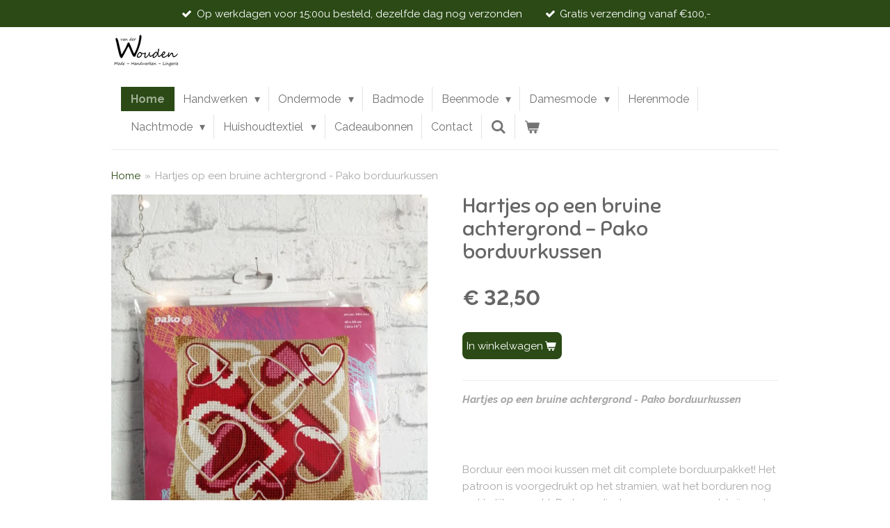

--- FILE ---
content_type: text/html; charset=UTF-8
request_url: https://www.vanderwoudentextiel.nl/product/3022568/hartjes-op-een-bruine-achtergrond-pako-borduurkussen
body_size: 17238
content:
<!DOCTYPE html>
<html lang="nl">
    <head>
        <meta http-equiv="Content-Type" content="text/html; charset=utf-8">
        <meta name="viewport" content="width=device-width, initial-scale=1.0, maximum-scale=5.0">
        <meta http-equiv="X-UA-Compatible" content="IE=edge">
        <link rel="canonical" href="https://www.vanderwoudentextiel.nl/product/3022568/hartjes-op-een-bruine-achtergrond-pako-borduurkussen">
        <link rel="sitemap" type="application/xml" href="https://www.vanderwoudentextiel.nl/sitemap.xml">
        <meta property="og:title" content="Hartjes op een bruine achtergrond  -  Pako borduurkussen | Van der Wouden Textiel">
        <meta property="og:url" content="https://www.vanderwoudentextiel.nl/product/3022568/hartjes-op-een-bruine-achtergrond-pako-borduurkussen">
        <base href="https://www.vanderwoudentextiel.nl/">
        <meta name="description" property="og:description" content="Hartjes op een bruine achtergrond - Pako borduurkussen
&amp;nbsp;
&amp;nbsp;
Borduur een mooi kussen met dit complete borduurpakket! Het patroon is voorgedrukt op het stramien, wat het borduren nog makkelijker maakt. De benodigde garen en een naald zijn ook inbegrepen bij het pakket zodat je direct kunt beginnen.
&amp;nbsp;
Afmeting: 40 x 40 cm
Gebruikte steek: Kruissteek
&amp;nbsp;
Verdere benodigdheden (niet bij het borduurpakket inbegrepen):

Binnenkussen
Kussenrug
">
                <script nonce="5ac44c5deae3303179dc5c9b3afd713d">
            
            window.JOUWWEB = window.JOUWWEB || {};
            window.JOUWWEB.application = window.JOUWWEB.application || {};
            window.JOUWWEB.application = {"backends":[{"domain":"jouwweb.nl","freeDomain":"jouwweb.site"},{"domain":"webador.com","freeDomain":"webadorsite.com"},{"domain":"webador.de","freeDomain":"webadorsite.com"},{"domain":"webador.fr","freeDomain":"webadorsite.com"},{"domain":"webador.es","freeDomain":"webadorsite.com"},{"domain":"webador.it","freeDomain":"webadorsite.com"},{"domain":"jouwweb.be","freeDomain":"jouwweb.site"},{"domain":"webador.ie","freeDomain":"webadorsite.com"},{"domain":"webador.co.uk","freeDomain":"webadorsite.com"},{"domain":"webador.at","freeDomain":"webadorsite.com"},{"domain":"webador.be","freeDomain":"webadorsite.com"},{"domain":"webador.ch","freeDomain":"webadorsite.com"},{"domain":"webador.ch","freeDomain":"webadorsite.com"},{"domain":"webador.mx","freeDomain":"webadorsite.com"},{"domain":"webador.com","freeDomain":"webadorsite.com"},{"domain":"webador.dk","freeDomain":"webadorsite.com"},{"domain":"webador.se","freeDomain":"webadorsite.com"},{"domain":"webador.no","freeDomain":"webadorsite.com"},{"domain":"webador.fi","freeDomain":"webadorsite.com"},{"domain":"webador.ca","freeDomain":"webadorsite.com"},{"domain":"webador.ca","freeDomain":"webadorsite.com"},{"domain":"webador.pl","freeDomain":"webadorsite.com"},{"domain":"webador.com.au","freeDomain":"webadorsite.com"},{"domain":"webador.nz","freeDomain":"webadorsite.com"}],"editorLocale":"nl-NL","editorTimezone":"Europe\/Amsterdam","editorLanguage":"nl","analytics4TrackingId":"G-E6PZPGE4QM","analyticsDimensions":[],"backendDomain":"www.jouwweb.nl","backendShortDomain":"jouwweb.nl","backendKey":"jouwweb-nl","freeWebsiteDomain":"jouwweb.site","noSsl":false,"build":{"reference":"a053e3f"},"linkHostnames":["www.jouwweb.nl","www.webador.com","www.webador.de","www.webador.fr","www.webador.es","www.webador.it","www.jouwweb.be","www.webador.ie","www.webador.co.uk","www.webador.at","www.webador.be","www.webador.ch","fr.webador.ch","www.webador.mx","es.webador.com","www.webador.dk","www.webador.se","www.webador.no","www.webador.fi","www.webador.ca","fr.webador.ca","www.webador.pl","www.webador.com.au","www.webador.nz"],"assetsUrl":"https:\/\/assets.jwwb.nl","loginUrl":"https:\/\/www.jouwweb.nl\/inloggen","publishUrl":"https:\/\/www.jouwweb.nl\/v2\/website\/1734012\/publish-proxy","adminUserOrIp":false,"pricing":{"plans":{"lite":{"amount":"700","currency":"EUR"},"pro":{"amount":"1200","currency":"EUR"},"business":{"amount":"2400","currency":"EUR"}},"yearlyDiscount":{"price":{"amount":"0","currency":"EUR"},"ratio":0,"percent":"0%","discountPrice":{"amount":"0","currency":"EUR"},"termPricePerMonth":{"amount":"0","currency":"EUR"},"termPricePerYear":{"amount":"0","currency":"EUR"}}},"hcUrl":{"add-product-variants":"https:\/\/help.jouwweb.nl\/hc\/nl\/articles\/28594307773201","basic-vs-advanced-shipping":"https:\/\/help.jouwweb.nl\/hc\/nl\/articles\/28594268794257","html-in-head":"https:\/\/help.jouwweb.nl\/hc\/nl\/articles\/28594336422545","link-domain-name":"https:\/\/help.jouwweb.nl\/hc\/nl\/articles\/28594325307409","optimize-for-mobile":"https:\/\/help.jouwweb.nl\/hc\/nl\/articles\/28594312927121","seo":"https:\/\/help.jouwweb.nl\/hc\/nl\/sections\/28507243966737","transfer-domain-name":"https:\/\/help.jouwweb.nl\/hc\/nl\/articles\/28594325232657","website-not-secure":"https:\/\/help.jouwweb.nl\/hc\/nl\/articles\/28594252935825"}};
            window.JOUWWEB.brand = {"type":"jouwweb","name":"JouwWeb","domain":"JouwWeb.nl","supportEmail":"support@jouwweb.nl"};
                    
                window.JOUWWEB = window.JOUWWEB || {};
                window.JOUWWEB.websiteRendering = {"locale":"nl-NL","timezone":"Europe\/Amsterdam","routes":{"api\/upload\/product-field":"\/_api\/upload\/product-field","checkout\/cart":"\/winkelwagen","payment":"\/bestelling-afronden\/:publicOrderId","payment\/forward":"\/bestelling-afronden\/:publicOrderId\/forward","public-order":"\/bestelling\/:publicOrderId","checkout\/authorize":"\/winkelwagen\/authorize\/:gateway","wishlist":"\/verlanglijst"}};
                                                    window.JOUWWEB.website = {"id":1734012,"locale":"nl-NL","enabled":true,"title":"Van der Wouden Textiel","hasTitle":true,"roleOfLoggedInUser":null,"ownerLocale":"nl-NL","plan":"business","freeWebsiteDomain":"jouwweb.site","backendKey":"jouwweb-nl","currency":"EUR","defaultLocale":"nl-NL","url":"https:\/\/www.vanderwoudentextiel.nl\/","homepageSegmentId":6502848,"category":"webshop","isOffline":false,"isPublished":true,"locales":["nl-NL"],"allowed":{"ads":false,"credits":true,"externalLinks":true,"slideshow":true,"customDefaultSlideshow":true,"hostedAlbums":true,"moderators":true,"mailboxQuota":10,"statisticsVisitors":true,"statisticsDetailed":true,"statisticsMonths":-1,"favicon":true,"password":true,"freeDomains":2,"freeMailAccounts":1,"canUseLanguages":false,"fileUpload":true,"legacyFontSize":false,"webshop":true,"products":-1,"imageText":false,"search":true,"audioUpload":true,"videoUpload":5000,"allowDangerousForms":false,"allowHtmlCode":true,"mobileBar":true,"sidebar":false,"poll":false,"allowCustomForms":true,"allowBusinessListing":true,"allowCustomAnalytics":true,"allowAccountingLink":true,"digitalProducts":true,"sitemapElement":false},"mobileBar":{"enabled":false,"theme":"accent","email":{"active":true},"location":{"active":true},"phone":{"active":true},"whatsapp":{"active":false},"social":{"active":false,"network":"facebook"}},"webshop":{"enabled":true,"currency":"EUR","taxEnabled":true,"taxInclusive":true,"vatDisclaimerVisible":false,"orderNotice":"<p>Indien je speciale wensen hebt kun je deze doorgeven via het Opmerkingen-veld in de laatste stap.<\/p>","orderConfirmation":null,"freeShipping":true,"freeShippingAmount":"100.00","shippingDisclaimerVisible":false,"pickupAllowed":true,"couponAllowed":false,"detailsPageAvailable":true,"socialMediaVisible":false,"termsPage":6680604,"termsPageUrl":"\/algemene-voorwaarden","extraTerms":null,"pricingVisible":true,"orderButtonVisible":true,"shippingAdvanced":true,"shippingAdvancedBackEnd":true,"soldOutVisible":true,"backInStockNotificationEnabled":false,"canAddProducts":true,"nextOrderNumber":251,"allowedServicePoints":[],"sendcloudConfigured":false,"sendcloudFallbackPublicKey":"a3d50033a59b4a598f1d7ce7e72aafdf","taxExemptionAllowed":false,"invoiceComment":null,"emptyCartVisible":true,"minimumOrderPrice":null,"productNumbersEnabled":false,"wishlistEnabled":false,"hideTaxOnCart":false},"isTreatedAsWebshop":true};                            window.JOUWWEB.cart = {"products":[],"coupon":null,"shippingCountryCode":null,"shippingChoice":null,"breakdown":[]};                            window.JOUWWEB.scripts = ["website-rendering\/webshop"];                        window.parent.JOUWWEB.colorPalette = window.JOUWWEB.colorPalette;
        </script>
                <title>Hartjes op een bruine achtergrond  -  Pako borduurkussen | Van der Wouden Textiel</title>
                                            <link href="https://primary.jwwb.nl/public/i/b/l/temp-giifcqjmsgirdhxbmjsz/touch-icon-iphone.png?bust=1608822893" rel="apple-touch-icon" sizes="60x60">                                                <link href="https://primary.jwwb.nl/public/i/b/l/temp-giifcqjmsgirdhxbmjsz/touch-icon-ipad.png?bust=1608822893" rel="apple-touch-icon" sizes="76x76">                                                <link href="https://primary.jwwb.nl/public/i/b/l/temp-giifcqjmsgirdhxbmjsz/touch-icon-iphone-retina.png?bust=1608822893" rel="apple-touch-icon" sizes="120x120">                                                <link href="https://primary.jwwb.nl/public/i/b/l/temp-giifcqjmsgirdhxbmjsz/touch-icon-ipad-retina.png?bust=1608822893" rel="apple-touch-icon" sizes="152x152">                                                <link href="https://primary.jwwb.nl/public/i/b/l/temp-giifcqjmsgirdhxbmjsz/favicon.png?bust=1608822893" rel="shortcut icon">                                                <link href="https://primary.jwwb.nl/public/i/b/l/temp-giifcqjmsgirdhxbmjsz/favicon.png?bust=1608822893" rel="icon">                                        <meta property="og:image" content="https&#x3A;&#x2F;&#x2F;primary.jwwb.nl&#x2F;public&#x2F;i&#x2F;b&#x2F;l&#x2F;temp-giifcqjmsgirdhxbmjsz&#x2F;8f58mi&#x2F;3c42376f-3feb-429b-8ea5-a31d391f3fe1.jpg">
                    <meta property="og:image" content="https&#x3A;&#x2F;&#x2F;primary.jwwb.nl&#x2F;public&#x2F;i&#x2F;b&#x2F;l&#x2F;temp-giifcqjmsgirdhxbmjsz&#x2F;wd08zx&#x2F;LogoVanderWoudenOrigineel-2.png">
                                    <meta name="twitter:card" content="summary_large_image">
                        <meta property="twitter:image" content="https&#x3A;&#x2F;&#x2F;primary.jwwb.nl&#x2F;public&#x2F;i&#x2F;b&#x2F;l&#x2F;temp-giifcqjmsgirdhxbmjsz&#x2F;8f58mi&#x2F;3c42376f-3feb-429b-8ea5-a31d391f3fe1.jpg">
                                                    <script src="https://plausible.io/js/script.manual.js" nonce="5ac44c5deae3303179dc5c9b3afd713d" data-turbo-track="reload" defer data-domain="shard12.jouwweb.nl"></script>
<link rel="stylesheet" type="text/css" href="https://gfonts.jwwb.nl/css?display=fallback&amp;family=Raleway%3A400%2C700%2C400italic%2C700italic%7CSniglet%3A400%2C700%2C400italic%2C700italic" nonce="5ac44c5deae3303179dc5c9b3afd713d" data-turbo-track="dynamic">
<script src="https://assets.jwwb.nl/assets/build/website-rendering/nl-NL.js?bust=af8dcdef13a1895089e9" nonce="5ac44c5deae3303179dc5c9b3afd713d" data-turbo-track="reload" defer></script>
<script src="https://assets.jwwb.nl/assets/website-rendering/runtime.e155993011efc7175f1d.js?bust=9c9da86aa25b93d0d097" nonce="5ac44c5deae3303179dc5c9b3afd713d" data-turbo-track="reload" defer></script>
<script src="https://assets.jwwb.nl/assets/website-rendering/812.881ee67943804724d5af.js?bust=78ab7ad7d6392c42d317" nonce="5ac44c5deae3303179dc5c9b3afd713d" data-turbo-track="reload" defer></script>
<script src="https://assets.jwwb.nl/assets/website-rendering/main.0515695a8fe66ce31629.js?bust=d350dfc83bf29c36017f" nonce="5ac44c5deae3303179dc5c9b3afd713d" data-turbo-track="reload" defer></script>
<link rel="preload" href="https://assets.jwwb.nl/assets/website-rendering/styles.1ccb5af37fe695da2886.css?bust=b0ae04ec4c862e8d8ee1" as="style">
<link rel="preload" href="https://assets.jwwb.nl/assets/website-rendering/fonts/icons-website-rendering/font/website-rendering.woff2?bust=bd2797014f9452dadc8e" as="font" crossorigin>
<link rel="preconnect" href="https://gfonts.jwwb.nl">
<link rel="stylesheet" type="text/css" href="https://assets.jwwb.nl/assets/website-rendering/styles.1ccb5af37fe695da2886.css?bust=b0ae04ec4c862e8d8ee1" nonce="5ac44c5deae3303179dc5c9b3afd713d" data-turbo-track="dynamic">
<link rel="preconnect" href="https://assets.jwwb.nl">
<link rel="stylesheet" type="text/css" href="https://primary.jwwb.nl/public/i/b/l/temp-giifcqjmsgirdhxbmjsz/style.css?bust=1769542454" nonce="5ac44c5deae3303179dc5c9b3afd713d" data-turbo-track="dynamic">    </head>
    <body
        id="top"
        class="jw-is-no-slideshow jw-header-is-image jw-is-segment-product jw-is-frontend jw-is-no-sidebar jw-is-messagebar jw-is-no-touch-device jw-is-no-mobile"
                                    data-jouwweb-page="3022568"
                                                data-jouwweb-segment-id="3022568"
                                                data-jouwweb-segment-type="product"
                                                data-template-threshold="960"
                                                data-template-name="beautysalon&#x7C;fotografie&#x7C;romance"
                            itemscope
        itemtype="https://schema.org/Product"
    >
                                    <meta itemprop="url" content="https://www.vanderwoudentextiel.nl/product/3022568/hartjes-op-een-bruine-achtergrond-pako-borduurkussen">
        <a href="#main-content" class="jw-skip-link">
            Ga direct naar de hoofdinhoud        </a>
        <div class="jw-background"></div>
        <div class="jw-body">
            <div class="jw-mobile-menu jw-mobile-is-logo js-mobile-menu">
            <button
            type="button"
            class="jw-mobile-menu__button jw-mobile-toggle"
            aria-label="Open / sluit menu"
        >
            <span class="jw-icon-burger"></span>
        </button>
        <div class="jw-mobile-header jw-mobile-header--image">
        <a            class="jw-mobile-header-content"
                            href="/"
                        >
                            <img class="jw-mobile-logo jw-mobile-logo--landscape" src="https://primary.jwwb.nl/public/i/b/l/temp-giifcqjmsgirdhxbmjsz/6yh720/image.png?enable-io=true&amp;enable=upscale&amp;height=70" srcset="https://primary.jwwb.nl/public/i/b/l/temp-giifcqjmsgirdhxbmjsz/6yh720/image.png?enable-io=true&amp;enable=upscale&amp;height=70 1x, https://primary.jwwb.nl/public/i/b/l/temp-giifcqjmsgirdhxbmjsz/6yh720/image.png?enable-io=true&amp;enable=upscale&amp;height=140&amp;quality=70 2x" alt="Van der Wouden Textiel" title="Van der Wouden Textiel">                                </a>
    </div>

        <a
        href="/winkelwagen"
        class="jw-mobile-menu__button jw-mobile-header-cart"
        aria-label="Bekijk winkelwagen"
    >
        <span class="jw-icon-badge-wrapper">
            <span class="website-rendering-icon-basket" aria-hidden="true"></span>
            <span class="jw-icon-badge hidden" aria-hidden="true"></span>
        </span>
    </a>
    
    </div>
    <div class="jw-mobile-menu-search jw-mobile-menu-search--hidden">
        <form
            action="/zoeken"
            method="get"
            class="jw-mobile-menu-search__box"
        >
            <input
                type="text"
                name="q"
                value=""
                placeholder="Zoeken..."
                class="jw-mobile-menu-search__input"
                aria-label="Zoeken"
            >
            <button type="submit" class="jw-btn jw-btn--style-flat jw-mobile-menu-search__button" aria-label="Zoeken">
                <span class="website-rendering-icon-search" aria-hidden="true"></span>
            </button>
            <button type="button" class="jw-btn jw-btn--style-flat jw-mobile-menu-search__button js-cancel-search" aria-label="Zoekopdracht annuleren">
                <span class="website-rendering-icon-cancel" aria-hidden="true"></span>
            </button>
        </form>
    </div>
            <div class="message-bar message-bar--accent"><div class="message-bar__container"><ul class="message-bar-usps"><li class="message-bar-usps__item"><i class="website-rendering-icon-ok"></i><span>Op werkdagen voor 15:00u besteld, dezelfde dag nog verzonden</span></li><li class="message-bar-usps__item"><i class="website-rendering-icon-ok"></i><span>Gratis verzending vanaf €100,-</span></li></ul></div></div><header class="header clear js-fixed-header-container">
    <div class="inner header-inner js-topbar-content-container">
        <div class="jw-header-logo">
            <div
    id="jw-header-image-container"
    class="jw-header jw-header-image jw-header-image-toggle"
    style="flex-basis: 100px; max-width: 100px; flex-shrink: 1;"
>
            <a href="/">
        <img id="jw-header-image" data-image-id="33679502" srcset="https://primary.jwwb.nl/public/i/b/l/temp-giifcqjmsgirdhxbmjsz/6yh720/image.png?enable-io=true&amp;width=100 100w, https://primary.jwwb.nl/public/i/b/l/temp-giifcqjmsgirdhxbmjsz/6yh720/image.png?enable-io=true&amp;width=200 200w" class="jw-header-image" title="Van der Wouden Textiel" style="" sizes="100px" width="100" height="51" intrinsicsize="100.00 x 51.00" alt="Van der Wouden Textiel">                </a>
    </div>
        <div
    class="jw-header jw-header-title-container jw-header-text jw-header-text-toggle"
    data-stylable="true"
>
    <a        id="jw-header-title"
        class="jw-header-title"
                    href="/"
            >
        <span style="display: inline-block; font-size: 27px;">Van der</span> Wouden<span style="display: inline-block; font-size: 27px;"> Textiel</span>    </a>
</div>
</div>
        <nav class="menu jw-menu-copy clear">
            <ul
    id="jw-menu"
    class="jw-menu jw-menu-horizontal"
            >
            <li
    class="jw-menu-item jw-menu-is-active"
>
        <a        class="jw-menu-link js-active-menu-item"
        href="/"                                            data-page-link-id="6502848"
                            >
                <span class="">
            Home        </span>
            </a>
                </li>
            <li
    class="jw-menu-item jw-menu-has-submenu"
>
        <a        class="jw-menu-link"
        href="/handwerken"                                            data-page-link-id="6508138"
                            >
                <span class="">
            Handwerken        </span>
                    <span class="jw-arrow jw-arrow-toplevel"></span>
            </a>
                    <ul
            class="jw-submenu"
                    >
                            <li
    class="jw-menu-item"
>
        <a        class="jw-menu-link"
        href="/handwerken/brei-en-haakboeken"                                            data-page-link-id="12337557"
                            >
                <span class="">
            Brei- en Haakboeken        </span>
            </a>
                </li>
                            <li
    class="jw-menu-item jw-menu-has-submenu"
>
        <a        class="jw-menu-link"
        href="/handwerken/garen"                                            data-page-link-id="6678958"
                            >
                <span class="">
            Garen        </span>
                    <span class="jw-arrow"></span>
            </a>
                    <ul
            class="jw-submenu"
                    >
                            <li
    class="jw-menu-item"
>
        <a        class="jw-menu-link"
        href="/handwerken/garen/brei-en-haak-garens"                                            data-page-link-id="6519514"
                            >
                <span class="">
            Brei- en Haak garens        </span>
            </a>
                </li>
                            <li
    class="jw-menu-item"
>
        <a        class="jw-menu-link"
        href="/handwerken/garen/naaigaren"                                            data-page-link-id="6513968"
                            >
                <span class="">
            Naaigaren        </span>
            </a>
                </li>
                    </ul>
        </li>
                            <li
    class="jw-menu-item jw-menu-has-submenu"
>
        <a        class="jw-menu-link"
        href="/handwerken/brei-haak-en-naainaalden"                                            data-page-link-id="6678842"
                            >
                <span class="">
            Brei-, haak- en naainaalden        </span>
                    <span class="jw-arrow"></span>
            </a>
                    <ul
            class="jw-submenu"
                    >
                            <li
    class="jw-menu-item"
>
        <a        class="jw-menu-link"
        href="/handwerken/brei-haak-en-naainaalden/brei-en-haaknaalden"                                            data-page-link-id="7901812"
                            >
                <span class="">
            Brei- en haaknaalden        </span>
            </a>
                </li>
                    </ul>
        </li>
                            <li
    class="jw-menu-item"
>
        <a        class="jw-menu-link"
        href="/handwerken/haakpakketten"                                            data-page-link-id="7602835"
                            >
                <span class="">
            Haakpakketten        </span>
            </a>
                </li>
                            <li
    class="jw-menu-item"
>
        <a        class="jw-menu-link"
        href="/handwerken/kerst-borduren"                                            data-page-link-id="22371138"
                            >
                <span class="">
            Kerst Borduren        </span>
            </a>
                </li>
                            <li
    class="jw-menu-item"
>
        <a        class="jw-menu-link"
        href="/handwerken/borduurpakketten"                                            data-page-link-id="6520156"
                            >
                <span class="">
            Borduurpakketten        </span>
            </a>
                </li>
                            <li
    class="jw-menu-item"
>
        <a        class="jw-menu-link"
        href="/handwerken/telpakket-geboorte"                                            data-page-link-id="18968089"
                            >
                <span class="">
            Telpakket &quot;Geboorte&quot;        </span>
            </a>
                </li>
                            <li
    class="jw-menu-item"
>
        <a        class="jw-menu-link"
        href="/handwerken/knooppakketten"                                            data-page-link-id="6526349"
                            >
                <span class="">
            Knooppakketten        </span>
            </a>
                </li>
                            <li
    class="jw-menu-item"
>
        <a        class="jw-menu-link"
        href="/handwerken/baby-accessoires"                                            data-page-link-id="6710299"
                            >
                <span class="">
            Baby accessoires        </span>
            </a>
                </li>
                            <li
    class="jw-menu-item"
>
        <a        class="jw-menu-link"
        href="/handwerken/naaiboxen"                                            data-page-link-id="6656289"
                            >
                <span class="">
            Naaiboxen        </span>
            </a>
                </li>
                            <li
    class="jw-menu-item"
>
        <a        class="jw-menu-link"
        href="/handwerken/scharen"                                            data-page-link-id="6656634"
                            >
                <span class="">
            Scharen        </span>
            </a>
                </li>
                            <li
    class="jw-menu-item"
>
        <a        class="jw-menu-link"
        href="/handwerken/textielstiften"                                            data-page-link-id="6661838"
                            >
                <span class="">
            Textielstiften        </span>
            </a>
                </li>
                    </ul>
        </li>
            <li
    class="jw-menu-item jw-menu-has-submenu"
>
        <a        class="jw-menu-link"
        href="/ondermode-2"                                            data-page-link-id="6521831"
                            >
                <span class="">
            Ondermode        </span>
                    <span class="jw-arrow jw-arrow-toplevel"></span>
            </a>
                    <ul
            class="jw-submenu"
                    >
                            <li
    class="jw-menu-item jw-menu-has-submenu"
>
        <a        class="jw-menu-link"
        href="/ondermode-2/ondermode-dames"                                            data-page-link-id="6512831"
                            >
                <span class="">
            Ondermode Dames        </span>
                    <span class="jw-arrow"></span>
            </a>
                    <ul
            class="jw-submenu"
                    >
                            <li
    class="jw-menu-item jw-menu-has-submenu"
>
        <a        class="jw-menu-link"
        href="/ondermode-2/ondermode-dames/ondermode-dames-ten-cate"                                            data-page-link-id="6512872"
                            >
                <span class="">
            Ondermode Dames Ten Cate        </span>
                    <span class="jw-arrow"></span>
            </a>
                    <ul
            class="jw-submenu"
                    >
                            <li
    class="jw-menu-item"
>
        <a        class="jw-menu-link"
        href="/ondermode-2/ondermode-dames/ondermode-dames-ten-cate/dames-basic"                                            data-page-link-id="6540717"
                            >
                <span class="">
            Dames Basic        </span>
            </a>
                </li>
                            <li
    class="jw-menu-item"
>
        <a        class="jw-menu-link"
        href="/ondermode-2/ondermode-dames/ondermode-dames-ten-cate/dames-secrets"                                            data-page-link-id="6540731"
                            >
                <span class="">
            Dames Secrets        </span>
            </a>
                </li>
                            <li
    class="jw-menu-item"
>
        <a        class="jw-menu-link"
        href="/ondermode-2/ondermode-dames/ondermode-dames-ten-cate/dames-fine"                                            data-page-link-id="6546219"
                            >
                <span class="">
            Dames Fine        </span>
            </a>
                </li>
                            <li
    class="jw-menu-item"
>
        <a        class="jw-menu-link"
        href="/ondermode-2/ondermode-dames/ondermode-dames-ten-cate/dames-fine-cotton-contour"                                            data-page-link-id="6540739"
                            >
                <span class="">
            Dames Fine Cotton Contour        </span>
            </a>
                </li>
                            <li
    class="jw-menu-item"
>
        <a        class="jw-menu-link"
        href="/ondermode-2/ondermode-dames/ondermode-dames-ten-cate/dames-thermo"                                            data-page-link-id="6538198"
                            >
                <span class="">
            Dames Thermo        </span>
            </a>
                </li>
                    </ul>
        </li>
                            <li
    class="jw-menu-item"
>
        <a        class="jw-menu-link"
        href="/ondermode-2/ondermode-dames/ondergoed-dames-sloggi"                                            data-page-link-id="11366459"
                            >
                <span class="">
            Ondergoed Dames Sloggi        </span>
            </a>
                </li>
                            <li
    class="jw-menu-item"
>
        <a        class="jw-menu-link"
        href="/ondermode-2/ondermode-dames/ondermode-dames-schiesser"                                            data-page-link-id="6513641"
                            >
                <span class="">
            Ondermode Dames Schiesser        </span>
            </a>
                </li>
                            <li
    class="jw-menu-item"
>
        <a        class="jw-menu-link"
        href="/ondermode-2/ondermode-dames/ondermode-dames-triumph-1"                                            data-page-link-id="7731566"
                            >
                <span class="">
            Ondermode Dames Triumph        </span>
            </a>
                </li>
                            <li
    class="jw-menu-item"
>
        <a        class="jw-menu-link"
        href="/ondermode-2/ondermode-dames/ondermode-dames-antia"                                            data-page-link-id="13851398"
                            >
                <span class="">
            Ondermode Dames Antia        </span>
            </a>
                </li>
                            <li
    class="jw-menu-item"
>
        <a        class="jw-menu-link"
        href="/ondermode-2/ondermode-dames/ondermode-dames-naturana"                                            data-page-link-id="23057379"
                            >
                <span class="">
            Ondermode Dames Naturana        </span>
            </a>
                </li>
                            <li
    class="jw-menu-item"
>
        <a        class="jw-menu-link"
        href="/ondermode-2/ondermode-dames/ondermode-dames-gaubert"                                            data-page-link-id="30217619"
                            >
                <span class="">
            Ondermode Dames Gaubert        </span>
            </a>
                </li>
                            <li
    class="jw-menu-item"
>
        <a        class="jw-menu-link"
        href="/ondermode-2/ondermode-dames/ondermode-dames-magic-bodyfashion"                                            data-page-link-id="31196706"
                            >
                <span class="">
            Ondermode Dames Magic Bodyfashion        </span>
            </a>
                </li>
                    </ul>
        </li>
                            <li
    class="jw-menu-item jw-menu-has-submenu"
>
        <a        class="jw-menu-link"
        href="/ondermode-2/ondermode-heren"                                            data-page-link-id="6512833"
                            >
                <span class="">
            Ondermode Heren        </span>
                    <span class="jw-arrow"></span>
            </a>
                    <ul
            class="jw-submenu"
                    >
                            <li
    class="jw-menu-item jw-menu-has-submenu"
>
        <a        class="jw-menu-link"
        href="/ondermode-2/ondermode-heren/ondermode-heren-ten-cate"                                            data-page-link-id="6513664"
                            >
                <span class="">
            Ondermode Heren Ten Cate        </span>
                    <span class="jw-arrow"></span>
            </a>
                    <ul
            class="jw-submenu"
                    >
                            <li
    class="jw-menu-item"
>
        <a        class="jw-menu-link"
        href="/ondermode-2/ondermode-heren/ondermode-heren-ten-cate/basic-men"                                            data-page-link-id="6527993"
                            >
                <span class="">
            Basic men        </span>
            </a>
                </li>
                            <li
    class="jw-menu-item"
>
        <a        class="jw-menu-link"
        href="/ondermode-2/ondermode-heren/ondermode-heren-ten-cate/basic-men-bamboo"                                            data-page-link-id="6527996"
                            >
                <span class="">
            Basic men bamboo        </span>
            </a>
                </li>
                            <li
    class="jw-menu-item"
>
        <a        class="jw-menu-link"
        href="/ondermode-2/ondermode-heren/ondermode-heren-ten-cate/fine-men"                                            data-page-link-id="6528014"
                            >
                <span class="">
            Fine men        </span>
            </a>
                </li>
                            <li
    class="jw-menu-item"
>
        <a        class="jw-menu-link"
        href="/ondermode-2/ondermode-heren/ondermode-heren-ten-cate/heren-thermo"                                            data-page-link-id="6528001"
                            >
                <span class="">
            Heren thermo        </span>
            </a>
                </li>
                    </ul>
        </li>
                            <li
    class="jw-menu-item"
>
        <a        class="jw-menu-link"
        href="/ondermode-2/ondermode-heren/ondermode-heren-schiesser"                                            data-page-link-id="6584686"
                            >
                <span class="">
            Ondermode Heren Schiesser        </span>
            </a>
                </li>
                            <li
    class="jw-menu-item"
>
        <a        class="jw-menu-link"
        href="/ondermode-2/ondermode-heren/ondermode-heren-sloggi"                                            data-page-link-id="6513681"
                            >
                <span class="">
            Ondermode Heren Sloggi        </span>
            </a>
                </li>
                    </ul>
        </li>
                            <li
    class="jw-menu-item jw-menu-has-submenu"
>
        <a        class="jw-menu-link"
        href="/ondermode-2/ondermode-meisjes"                                            data-page-link-id="6512849"
                            >
                <span class="">
            Ondermode Meisjes        </span>
                    <span class="jw-arrow"></span>
            </a>
                    <ul
            class="jw-submenu"
                    >
                            <li
    class="jw-menu-item jw-menu-has-submenu"
>
        <a        class="jw-menu-link"
        href="/ondermode-2/ondermode-meisjes/ondermode-meisjes-ten-cate"                                            data-page-link-id="6513796"
                            >
                <span class="">
            Ondermode Meisjes Ten Cate        </span>
                    <span class="jw-arrow"></span>
            </a>
                    <ul
            class="jw-submenu"
                    >
                            <li
    class="jw-menu-item"
>
        <a        class="jw-menu-link"
        href="/ondermode-2/ondermode-meisjes/ondermode-meisjes-ten-cate/kids-meisjes"                                            data-page-link-id="6528025"
                            >
                <span class="">
            Kids Meisjes        </span>
            </a>
                </li>
                            <li
    class="jw-menu-item"
>
        <a        class="jw-menu-link"
        href="/ondermode-2/ondermode-meisjes/ondermode-meisjes-ten-cate/teen-meisjes"                                            data-page-link-id="6528027"
                            >
                <span class="">
            Teen Meisjes        </span>
            </a>
                </li>
                            <li
    class="jw-menu-item"
>
        <a        class="jw-menu-link"
        href="/ondermode-2/ondermode-meisjes/ondermode-meisjes-ten-cate/thermo-meisjes"                                            data-page-link-id="6528034"
                            >
                <span class="">
            Thermo Meisjes        </span>
            </a>
                </li>
                    </ul>
        </li>
                    </ul>
        </li>
                            <li
    class="jw-menu-item jw-menu-has-submenu"
>
        <a        class="jw-menu-link"
        href="/ondermode-2/ondermode-jongens"                                            data-page-link-id="6512854"
                            >
                <span class="">
            Ondermode Jongens        </span>
                    <span class="jw-arrow"></span>
            </a>
                    <ul
            class="jw-submenu"
                    >
                            <li
    class="jw-menu-item jw-menu-has-submenu"
>
        <a        class="jw-menu-link"
        href="/ondermode-2/ondermode-jongens/ondermode-jongens-ten-cate"                                            data-page-link-id="6513806"
                            >
                <span class="">
            Ondermode Jongens Ten Cate        </span>
                    <span class="jw-arrow"></span>
            </a>
                    <ul
            class="jw-submenu"
                    >
                            <li
    class="jw-menu-item"
>
        <a        class="jw-menu-link"
        href="/ondermode-2/ondermode-jongens/ondermode-jongens-ten-cate/kids-jongens"                                            data-page-link-id="6535414"
                            >
                <span class="">
            Kids Jongens        </span>
            </a>
                </li>
                            <li
    class="jw-menu-item"
>
        <a        class="jw-menu-link"
        href="/ondermode-2/ondermode-jongens/ondermode-jongens-ten-cate/teen-jongens"                                            data-page-link-id="6535416"
                            >
                <span class="">
            Teen Jongens        </span>
            </a>
                </li>
                            <li
    class="jw-menu-item"
>
        <a        class="jw-menu-link"
        href="/ondermode-2/ondermode-jongens/ondermode-jongens-ten-cate/thermo-jongens"                                            data-page-link-id="6538489"
                            >
                <span class="">
            Thermo Jongens        </span>
            </a>
                </li>
                    </ul>
        </li>
                    </ul>
        </li>
                    </ul>
        </li>
            <li
    class="jw-menu-item"
>
        <a        class="jw-menu-link"
        href="/badmode"                                            data-page-link-id="22472256"
                            >
                <span class="">
            Badmode        </span>
            </a>
                </li>
            <li
    class="jw-menu-item jw-menu-has-submenu"
>
        <a        class="jw-menu-link"
        href="/beenmode"                                            data-page-link-id="6513810"
                            >
                <span class="">
            Beenmode        </span>
                    <span class="jw-arrow jw-arrow-toplevel"></span>
            </a>
                    <ul
            class="jw-submenu"
                    >
                            <li
    class="jw-menu-item"
>
        <a        class="jw-menu-link"
        href="/beenmode/panty-s"                                            data-page-link-id="6684930"
                            >
                <span class="">
            Panty&#039;s        </span>
            </a>
                </li>
                            <li
    class="jw-menu-item"
>
        <a        class="jw-menu-link"
        href="/beenmode/panty-kniekousen"                                            data-page-link-id="6684932"
                            >
                <span class="">
            Panty kniekousen        </span>
            </a>
                </li>
                            <li
    class="jw-menu-item"
>
        <a        class="jw-menu-link"
        href="/beenmode/pantysokken"                                            data-page-link-id="6687313"
                            >
                <span class="">
            Pantysokken        </span>
            </a>
                </li>
                            <li
    class="jw-menu-item"
>
        <a        class="jw-menu-link"
        href="/beenmode/heren-sokken"                                            data-page-link-id="23370303"
                            >
                <span class="">
            Heren Sokken        </span>
            </a>
                </li>
                            <li
    class="jw-menu-item"
>
        <a        class="jw-menu-link"
        href="/beenmode/unisex-sokken"                                            data-page-link-id="18380423"
                            >
                <span class="">
            Unisex Sokken        </span>
            </a>
                </li>
                            <li
    class="jw-menu-item"
>
        <a        class="jw-menu-link"
        href="/beenmode/dames-sokken"                                            data-page-link-id="23370306"
                            >
                <span class="">
            Dames Sokken        </span>
            </a>
                </li>
                            <li
    class="jw-menu-item"
>
        <a        class="jw-menu-link"
        href="/beenmode/huissokken"                                            data-page-link-id="6684980"
                            >
                <span class="">
            Huissokken        </span>
            </a>
                </li>
                    </ul>
        </li>
            <li
    class="jw-menu-item jw-menu-has-submenu"
>
        <a        class="jw-menu-link"
        href="/damesmode"                                            data-page-link-id="6516265"
                            >
                <span class="">
            Damesmode        </span>
                    <span class="jw-arrow jw-arrow-toplevel"></span>
            </a>
                    <ul
            class="jw-submenu"
                    >
                            <li
    class="jw-menu-item"
>
        <a        class="jw-menu-link"
        href="/damesmode/jassen"                                            data-page-link-id="15689672"
                            >
                <span class="">
            Jassen        </span>
            </a>
                </li>
                            <li
    class="jw-menu-item"
>
        <a        class="jw-menu-link"
        href="/damesmode/shirt-blouse"                                            data-page-link-id="16087663"
                            >
                <span class="">
            Shirt / Blouse        </span>
            </a>
                </li>
                            <li
    class="jw-menu-item"
>
        <a        class="jw-menu-link"
        href="/damesmode/pullover-vesten"                                            data-page-link-id="15689216"
                            >
                <span class="">
            Pullover / Vesten        </span>
            </a>
                </li>
                            <li
    class="jw-menu-item"
>
        <a        class="jw-menu-link"
        href="/damesmode/rokken"                                            data-page-link-id="16093244"
                            >
                <span class="">
            Rokken        </span>
            </a>
                </li>
                            <li
    class="jw-menu-item"
>
        <a        class="jw-menu-link"
        href="/damesmode/broeken"                                            data-page-link-id="15689667"
                            >
                <span class="">
            Broeken        </span>
            </a>
                </li>
                            <li
    class="jw-menu-item"
>
        <a        class="jw-menu-link"
        href="/damesmode/sjaals"                                            data-page-link-id="16007979"
                            >
                <span class="">
            Sjaals        </span>
            </a>
                </li>
                    </ul>
        </li>
            <li
    class="jw-menu-item"
>
        <a        class="jw-menu-link"
        href="/herenmode"                                            data-page-link-id="17515031"
                            >
                <span class="">
            Herenmode        </span>
            </a>
                </li>
            <li
    class="jw-menu-item jw-menu-has-submenu"
>
        <a        class="jw-menu-link"
        href="/nachtmode"                                            data-page-link-id="6516273"
                            >
                <span class="">
            Nachtmode        </span>
                    <span class="jw-arrow jw-arrow-toplevel"></span>
            </a>
                    <ul
            class="jw-submenu"
                    >
                            <li
    class="jw-menu-item jw-menu-has-submenu"
>
        <a        class="jw-menu-link"
        href="/nachtmode/nachtmode-dames"                                            data-page-link-id="6516284"
                            >
                <span class="">
            Nachtmode Dames        </span>
                    <span class="jw-arrow"></span>
            </a>
                    <ul
            class="jw-submenu"
                    >
                            <li
    class="jw-menu-item"
>
        <a        class="jw-menu-link"
        href="/nachtmode/nachtmode-dames/nachthemden-korte-mouw"                                            data-page-link-id="12766225"
                            >
                <span class="">
            Nachthemden Korte Mouw        </span>
            </a>
                </li>
                            <li
    class="jw-menu-item"
>
        <a        class="jw-menu-link"
        href="/nachtmode/nachtmode-dames/nachthemden-lange-mouw"                                            data-page-link-id="10282323"
                            >
                <span class="">
            Nachthemden Lange Mouw        </span>
            </a>
                </li>
                            <li
    class="jw-menu-item"
>
        <a        class="jw-menu-link"
        href="/nachtmode/nachtmode-dames/pyjama-s-shortama-s"                                            data-page-link-id="12835700"
                            >
                <span class="">
            Pyjama&#039;s/Shortama&#039;s        </span>
            </a>
                </li>
                            <li
    class="jw-menu-item"
>
        <a        class="jw-menu-link"
        href="/nachtmode/nachtmode-dames/pyjama-s"                                            data-page-link-id="6516298"
                            >
                <span class="">
            Pyjama&#039;s        </span>
            </a>
                </li>
                            <li
    class="jw-menu-item"
>
        <a        class="jw-menu-link"
        href="/nachtmode/nachtmode-dames/huispakken-dusters"                                            data-page-link-id="10282325"
                            >
                <span class="">
            Huispakken/Dusters        </span>
            </a>
                </li>
                            <li
    class="jw-menu-item"
>
        <a        class="jw-menu-link"
        href="/nachtmode/nachtmode-dames/ringella-solo-per-me"                                            data-page-link-id="10288325"
                            >
                <span class="">
            Ringella Solo Per Me        </span>
            </a>
                </li>
                    </ul>
        </li>
                            <li
    class="jw-menu-item jw-menu-has-submenu"
>
        <a        class="jw-menu-link"
        href="/nachtmode/nachtmode-heren-1"                                            data-page-link-id="12836199"
                            >
                <span class="">
            Nachtmode Heren        </span>
                    <span class="jw-arrow"></span>
            </a>
                    <ul
            class="jw-submenu"
                    >
                            <li
    class="jw-menu-item"
>
        <a        class="jw-menu-link"
        href="/nachtmode/nachtmode-heren-1/pyjama-s-1"                                            data-page-link-id="6516289"
                            >
                <span class="">
            Pyjama&#039;s        </span>
            </a>
                </li>
                            <li
    class="jw-menu-item"
>
        <a        class="jw-menu-link"
        href="/nachtmode/nachtmode-heren-1/shortama-s"                                            data-page-link-id="12836108"
                            >
                <span class="">
            Shortama&#039;s        </span>
            </a>
                </li>
                            <li
    class="jw-menu-item"
>
        <a        class="jw-menu-link"
        href="/nachtmode/nachtmode-heren-1/ochtendjas"                                            data-page-link-id="27511453"
                            >
                <span class="">
            Ochtendjas        </span>
            </a>
                </li>
                    </ul>
        </li>
                            <li
    class="jw-menu-item"
>
        <a        class="jw-menu-link"
        href="/nachtmode/nachtmode-kids"                                            data-page-link-id="10554647"
                            >
                <span class="">
            Nachtmode Kids        </span>
            </a>
                </li>
                    </ul>
        </li>
            <li
    class="jw-menu-item jw-menu-has-submenu"
>
        <a        class="jw-menu-link"
        href="/huishoudtextiel"                                            data-page-link-id="6684684"
                            >
                <span class="">
            Huishoudtextiel        </span>
                    <span class="jw-arrow jw-arrow-toplevel"></span>
            </a>
                    <ul
            class="jw-submenu"
                    >
                            <li
    class="jw-menu-item"
>
        <a        class="jw-menu-link"
        href="/huishoudtextiel/standlakens"                                            data-page-link-id="14272940"
                            >
                <span class="">
            Standlakens        </span>
            </a>
                </li>
                            <li
    class="jw-menu-item"
>
        <a        class="jw-menu-link"
        href="/huishoudtextiel/keuken-en-theedoeken"                                            data-page-link-id="6648704"
                            >
                <span class="">
            Keuken- en theedoeken        </span>
            </a>
                </li>
                            <li
    class="jw-menu-item"
>
        <a        class="jw-menu-link"
        href="/huishoudtextiel/pannenlappen-overwanten-en-schorten"                                            data-page-link-id="14217531"
                            >
                <span class="">
            Pannenlappen, Overwanten en Schorten        </span>
            </a>
                </li>
                            <li
    class="jw-menu-item"
>
        <a        class="jw-menu-link"
        href="/huishoudtextiel/beddengoed"                                            data-page-link-id="17189461"
                            >
                <span class="">
            Beddengoed        </span>
            </a>
                </li>
                            <li
    class="jw-menu-item"
>
        <a        class="jw-menu-link"
        href="/huishoudtextiel/zakdoeken"                                            data-page-link-id="6647846"
                            >
                <span class="">
            Zakdoeken        </span>
            </a>
                </li>
                    </ul>
        </li>
            <li
    class="jw-menu-item"
>
        <a        class="jw-menu-link"
        href="/cadeaubonnen"                                            data-page-link-id="6701920"
                            >
                <span class="">
            Cadeaubonnen        </span>
            </a>
                </li>
            <li
    class="jw-menu-item"
>
        <a        class="jw-menu-link"
        href="/contact"                                            data-page-link-id="6520317"
                            >
                <span class="">
            Contact        </span>
            </a>
                </li>
            <li
    class="jw-menu-item jw-menu-search-item"
>
        <button        class="jw-menu-link jw-menu-link--icon jw-text-button"
                                                                    title="Zoeken"
            >
                                <span class="website-rendering-icon-search"></span>
                            <span class="hidden-desktop-horizontal-menu">
            Zoeken        </span>
            </button>
                
            <div class="jw-popover-container jw-popover-container--inline is-hidden">
                <div class="jw-popover-backdrop"></div>
                <div class="jw-popover">
                    <div class="jw-popover__arrow"></div>
                    <div class="jw-popover__content jw-section-white">
                        <form  class="jw-search" action="/zoeken" method="get">
                            
                            <input class="jw-search__input" type="text" name="q" value="" placeholder="Zoeken..." aria-label="Zoeken" >
                            <button class="jw-search__submit" type="submit" aria-label="Zoeken">
                                <span class="website-rendering-icon-search" aria-hidden="true"></span>
                            </button>
                        </form>
                    </div>
                </div>
            </div>
                        </li>
            <li
    class="jw-menu-item js-menu-cart-item "
>
        <a        class="jw-menu-link jw-menu-link--icon"
        href="/winkelwagen"                                                            title="Winkelwagen"
            >
                                    <span class="jw-icon-badge-wrapper">
                        <span class="website-rendering-icon-basket"></span>
                                            <span class="jw-icon-badge hidden">
                    0                </span>
                            <span class="hidden-desktop-horizontal-menu">
            Winkelwagen        </span>
            </a>
                </li>
    
    </ul>

    <script nonce="5ac44c5deae3303179dc5c9b3afd713d" id="jw-mobile-menu-template" type="text/template">
        <ul id="jw-menu" class="jw-menu jw-menu-horizontal">
                            <li
    class="jw-menu-item jw-menu-search-item"
>
                
                 <li class="jw-menu-item jw-mobile-menu-search-item">
                    <form class="jw-search" action="/zoeken" method="get">
                        <input class="jw-search__input" type="text" name="q" value="" placeholder="Zoeken..." aria-label="Zoeken">
                        <button class="jw-search__submit" type="submit" aria-label="Zoeken">
                            <span class="website-rendering-icon-search" aria-hidden="true"></span>
                        </button>
                    </form>
                </li>
                        </li>
                            <li
    class="jw-menu-item jw-menu-is-active"
>
        <a        class="jw-menu-link js-active-menu-item"
        href="/"                                            data-page-link-id="6502848"
                            >
                <span class="">
            Home        </span>
            </a>
                </li>
                            <li
    class="jw-menu-item jw-menu-has-submenu"
>
        <a        class="jw-menu-link"
        href="/handwerken"                                            data-page-link-id="6508138"
                            >
                <span class="">
            Handwerken        </span>
                    <span class="jw-arrow jw-arrow-toplevel"></span>
            </a>
                    <ul
            class="jw-submenu"
                    >
                            <li
    class="jw-menu-item"
>
        <a        class="jw-menu-link"
        href="/handwerken/brei-en-haakboeken"                                            data-page-link-id="12337557"
                            >
                <span class="">
            Brei- en Haakboeken        </span>
            </a>
                </li>
                            <li
    class="jw-menu-item jw-menu-has-submenu"
>
        <a        class="jw-menu-link"
        href="/handwerken/garen"                                            data-page-link-id="6678958"
                            >
                <span class="">
            Garen        </span>
                    <span class="jw-arrow"></span>
            </a>
                    <ul
            class="jw-submenu"
                    >
                            <li
    class="jw-menu-item"
>
        <a        class="jw-menu-link"
        href="/handwerken/garen/brei-en-haak-garens"                                            data-page-link-id="6519514"
                            >
                <span class="">
            Brei- en Haak garens        </span>
            </a>
                </li>
                            <li
    class="jw-menu-item"
>
        <a        class="jw-menu-link"
        href="/handwerken/garen/naaigaren"                                            data-page-link-id="6513968"
                            >
                <span class="">
            Naaigaren        </span>
            </a>
                </li>
                    </ul>
        </li>
                            <li
    class="jw-menu-item jw-menu-has-submenu"
>
        <a        class="jw-menu-link"
        href="/handwerken/brei-haak-en-naainaalden"                                            data-page-link-id="6678842"
                            >
                <span class="">
            Brei-, haak- en naainaalden        </span>
                    <span class="jw-arrow"></span>
            </a>
                    <ul
            class="jw-submenu"
                    >
                            <li
    class="jw-menu-item"
>
        <a        class="jw-menu-link"
        href="/handwerken/brei-haak-en-naainaalden/brei-en-haaknaalden"                                            data-page-link-id="7901812"
                            >
                <span class="">
            Brei- en haaknaalden        </span>
            </a>
                </li>
                    </ul>
        </li>
                            <li
    class="jw-menu-item"
>
        <a        class="jw-menu-link"
        href="/handwerken/haakpakketten"                                            data-page-link-id="7602835"
                            >
                <span class="">
            Haakpakketten        </span>
            </a>
                </li>
                            <li
    class="jw-menu-item"
>
        <a        class="jw-menu-link"
        href="/handwerken/kerst-borduren"                                            data-page-link-id="22371138"
                            >
                <span class="">
            Kerst Borduren        </span>
            </a>
                </li>
                            <li
    class="jw-menu-item"
>
        <a        class="jw-menu-link"
        href="/handwerken/borduurpakketten"                                            data-page-link-id="6520156"
                            >
                <span class="">
            Borduurpakketten        </span>
            </a>
                </li>
                            <li
    class="jw-menu-item"
>
        <a        class="jw-menu-link"
        href="/handwerken/telpakket-geboorte"                                            data-page-link-id="18968089"
                            >
                <span class="">
            Telpakket &quot;Geboorte&quot;        </span>
            </a>
                </li>
                            <li
    class="jw-menu-item"
>
        <a        class="jw-menu-link"
        href="/handwerken/knooppakketten"                                            data-page-link-id="6526349"
                            >
                <span class="">
            Knooppakketten        </span>
            </a>
                </li>
                            <li
    class="jw-menu-item"
>
        <a        class="jw-menu-link"
        href="/handwerken/baby-accessoires"                                            data-page-link-id="6710299"
                            >
                <span class="">
            Baby accessoires        </span>
            </a>
                </li>
                            <li
    class="jw-menu-item"
>
        <a        class="jw-menu-link"
        href="/handwerken/naaiboxen"                                            data-page-link-id="6656289"
                            >
                <span class="">
            Naaiboxen        </span>
            </a>
                </li>
                            <li
    class="jw-menu-item"
>
        <a        class="jw-menu-link"
        href="/handwerken/scharen"                                            data-page-link-id="6656634"
                            >
                <span class="">
            Scharen        </span>
            </a>
                </li>
                            <li
    class="jw-menu-item"
>
        <a        class="jw-menu-link"
        href="/handwerken/textielstiften"                                            data-page-link-id="6661838"
                            >
                <span class="">
            Textielstiften        </span>
            </a>
                </li>
                    </ul>
        </li>
                            <li
    class="jw-menu-item jw-menu-has-submenu"
>
        <a        class="jw-menu-link"
        href="/ondermode-2"                                            data-page-link-id="6521831"
                            >
                <span class="">
            Ondermode        </span>
                    <span class="jw-arrow jw-arrow-toplevel"></span>
            </a>
                    <ul
            class="jw-submenu"
                    >
                            <li
    class="jw-menu-item jw-menu-has-submenu"
>
        <a        class="jw-menu-link"
        href="/ondermode-2/ondermode-dames"                                            data-page-link-id="6512831"
                            >
                <span class="">
            Ondermode Dames        </span>
                    <span class="jw-arrow"></span>
            </a>
                    <ul
            class="jw-submenu"
                    >
                            <li
    class="jw-menu-item jw-menu-has-submenu"
>
        <a        class="jw-menu-link"
        href="/ondermode-2/ondermode-dames/ondermode-dames-ten-cate"                                            data-page-link-id="6512872"
                            >
                <span class="">
            Ondermode Dames Ten Cate        </span>
                    <span class="jw-arrow"></span>
            </a>
                    <ul
            class="jw-submenu"
                    >
                            <li
    class="jw-menu-item"
>
        <a        class="jw-menu-link"
        href="/ondermode-2/ondermode-dames/ondermode-dames-ten-cate/dames-basic"                                            data-page-link-id="6540717"
                            >
                <span class="">
            Dames Basic        </span>
            </a>
                </li>
                            <li
    class="jw-menu-item"
>
        <a        class="jw-menu-link"
        href="/ondermode-2/ondermode-dames/ondermode-dames-ten-cate/dames-secrets"                                            data-page-link-id="6540731"
                            >
                <span class="">
            Dames Secrets        </span>
            </a>
                </li>
                            <li
    class="jw-menu-item"
>
        <a        class="jw-menu-link"
        href="/ondermode-2/ondermode-dames/ondermode-dames-ten-cate/dames-fine"                                            data-page-link-id="6546219"
                            >
                <span class="">
            Dames Fine        </span>
            </a>
                </li>
                            <li
    class="jw-menu-item"
>
        <a        class="jw-menu-link"
        href="/ondermode-2/ondermode-dames/ondermode-dames-ten-cate/dames-fine-cotton-contour"                                            data-page-link-id="6540739"
                            >
                <span class="">
            Dames Fine Cotton Contour        </span>
            </a>
                </li>
                            <li
    class="jw-menu-item"
>
        <a        class="jw-menu-link"
        href="/ondermode-2/ondermode-dames/ondermode-dames-ten-cate/dames-thermo"                                            data-page-link-id="6538198"
                            >
                <span class="">
            Dames Thermo        </span>
            </a>
                </li>
                    </ul>
        </li>
                            <li
    class="jw-menu-item"
>
        <a        class="jw-menu-link"
        href="/ondermode-2/ondermode-dames/ondergoed-dames-sloggi"                                            data-page-link-id="11366459"
                            >
                <span class="">
            Ondergoed Dames Sloggi        </span>
            </a>
                </li>
                            <li
    class="jw-menu-item"
>
        <a        class="jw-menu-link"
        href="/ondermode-2/ondermode-dames/ondermode-dames-schiesser"                                            data-page-link-id="6513641"
                            >
                <span class="">
            Ondermode Dames Schiesser        </span>
            </a>
                </li>
                            <li
    class="jw-menu-item"
>
        <a        class="jw-menu-link"
        href="/ondermode-2/ondermode-dames/ondermode-dames-triumph-1"                                            data-page-link-id="7731566"
                            >
                <span class="">
            Ondermode Dames Triumph        </span>
            </a>
                </li>
                            <li
    class="jw-menu-item"
>
        <a        class="jw-menu-link"
        href="/ondermode-2/ondermode-dames/ondermode-dames-antia"                                            data-page-link-id="13851398"
                            >
                <span class="">
            Ondermode Dames Antia        </span>
            </a>
                </li>
                            <li
    class="jw-menu-item"
>
        <a        class="jw-menu-link"
        href="/ondermode-2/ondermode-dames/ondermode-dames-naturana"                                            data-page-link-id="23057379"
                            >
                <span class="">
            Ondermode Dames Naturana        </span>
            </a>
                </li>
                            <li
    class="jw-menu-item"
>
        <a        class="jw-menu-link"
        href="/ondermode-2/ondermode-dames/ondermode-dames-gaubert"                                            data-page-link-id="30217619"
                            >
                <span class="">
            Ondermode Dames Gaubert        </span>
            </a>
                </li>
                            <li
    class="jw-menu-item"
>
        <a        class="jw-menu-link"
        href="/ondermode-2/ondermode-dames/ondermode-dames-magic-bodyfashion"                                            data-page-link-id="31196706"
                            >
                <span class="">
            Ondermode Dames Magic Bodyfashion        </span>
            </a>
                </li>
                    </ul>
        </li>
                            <li
    class="jw-menu-item jw-menu-has-submenu"
>
        <a        class="jw-menu-link"
        href="/ondermode-2/ondermode-heren"                                            data-page-link-id="6512833"
                            >
                <span class="">
            Ondermode Heren        </span>
                    <span class="jw-arrow"></span>
            </a>
                    <ul
            class="jw-submenu"
                    >
                            <li
    class="jw-menu-item jw-menu-has-submenu"
>
        <a        class="jw-menu-link"
        href="/ondermode-2/ondermode-heren/ondermode-heren-ten-cate"                                            data-page-link-id="6513664"
                            >
                <span class="">
            Ondermode Heren Ten Cate        </span>
                    <span class="jw-arrow"></span>
            </a>
                    <ul
            class="jw-submenu"
                    >
                            <li
    class="jw-menu-item"
>
        <a        class="jw-menu-link"
        href="/ondermode-2/ondermode-heren/ondermode-heren-ten-cate/basic-men"                                            data-page-link-id="6527993"
                            >
                <span class="">
            Basic men        </span>
            </a>
                </li>
                            <li
    class="jw-menu-item"
>
        <a        class="jw-menu-link"
        href="/ondermode-2/ondermode-heren/ondermode-heren-ten-cate/basic-men-bamboo"                                            data-page-link-id="6527996"
                            >
                <span class="">
            Basic men bamboo        </span>
            </a>
                </li>
                            <li
    class="jw-menu-item"
>
        <a        class="jw-menu-link"
        href="/ondermode-2/ondermode-heren/ondermode-heren-ten-cate/fine-men"                                            data-page-link-id="6528014"
                            >
                <span class="">
            Fine men        </span>
            </a>
                </li>
                            <li
    class="jw-menu-item"
>
        <a        class="jw-menu-link"
        href="/ondermode-2/ondermode-heren/ondermode-heren-ten-cate/heren-thermo"                                            data-page-link-id="6528001"
                            >
                <span class="">
            Heren thermo        </span>
            </a>
                </li>
                    </ul>
        </li>
                            <li
    class="jw-menu-item"
>
        <a        class="jw-menu-link"
        href="/ondermode-2/ondermode-heren/ondermode-heren-schiesser"                                            data-page-link-id="6584686"
                            >
                <span class="">
            Ondermode Heren Schiesser        </span>
            </a>
                </li>
                            <li
    class="jw-menu-item"
>
        <a        class="jw-menu-link"
        href="/ondermode-2/ondermode-heren/ondermode-heren-sloggi"                                            data-page-link-id="6513681"
                            >
                <span class="">
            Ondermode Heren Sloggi        </span>
            </a>
                </li>
                    </ul>
        </li>
                            <li
    class="jw-menu-item jw-menu-has-submenu"
>
        <a        class="jw-menu-link"
        href="/ondermode-2/ondermode-meisjes"                                            data-page-link-id="6512849"
                            >
                <span class="">
            Ondermode Meisjes        </span>
                    <span class="jw-arrow"></span>
            </a>
                    <ul
            class="jw-submenu"
                    >
                            <li
    class="jw-menu-item jw-menu-has-submenu"
>
        <a        class="jw-menu-link"
        href="/ondermode-2/ondermode-meisjes/ondermode-meisjes-ten-cate"                                            data-page-link-id="6513796"
                            >
                <span class="">
            Ondermode Meisjes Ten Cate        </span>
                    <span class="jw-arrow"></span>
            </a>
                    <ul
            class="jw-submenu"
                    >
                            <li
    class="jw-menu-item"
>
        <a        class="jw-menu-link"
        href="/ondermode-2/ondermode-meisjes/ondermode-meisjes-ten-cate/kids-meisjes"                                            data-page-link-id="6528025"
                            >
                <span class="">
            Kids Meisjes        </span>
            </a>
                </li>
                            <li
    class="jw-menu-item"
>
        <a        class="jw-menu-link"
        href="/ondermode-2/ondermode-meisjes/ondermode-meisjes-ten-cate/teen-meisjes"                                            data-page-link-id="6528027"
                            >
                <span class="">
            Teen Meisjes        </span>
            </a>
                </li>
                            <li
    class="jw-menu-item"
>
        <a        class="jw-menu-link"
        href="/ondermode-2/ondermode-meisjes/ondermode-meisjes-ten-cate/thermo-meisjes"                                            data-page-link-id="6528034"
                            >
                <span class="">
            Thermo Meisjes        </span>
            </a>
                </li>
                    </ul>
        </li>
                    </ul>
        </li>
                            <li
    class="jw-menu-item jw-menu-has-submenu"
>
        <a        class="jw-menu-link"
        href="/ondermode-2/ondermode-jongens"                                            data-page-link-id="6512854"
                            >
                <span class="">
            Ondermode Jongens        </span>
                    <span class="jw-arrow"></span>
            </a>
                    <ul
            class="jw-submenu"
                    >
                            <li
    class="jw-menu-item jw-menu-has-submenu"
>
        <a        class="jw-menu-link"
        href="/ondermode-2/ondermode-jongens/ondermode-jongens-ten-cate"                                            data-page-link-id="6513806"
                            >
                <span class="">
            Ondermode Jongens Ten Cate        </span>
                    <span class="jw-arrow"></span>
            </a>
                    <ul
            class="jw-submenu"
                    >
                            <li
    class="jw-menu-item"
>
        <a        class="jw-menu-link"
        href="/ondermode-2/ondermode-jongens/ondermode-jongens-ten-cate/kids-jongens"                                            data-page-link-id="6535414"
                            >
                <span class="">
            Kids Jongens        </span>
            </a>
                </li>
                            <li
    class="jw-menu-item"
>
        <a        class="jw-menu-link"
        href="/ondermode-2/ondermode-jongens/ondermode-jongens-ten-cate/teen-jongens"                                            data-page-link-id="6535416"
                            >
                <span class="">
            Teen Jongens        </span>
            </a>
                </li>
                            <li
    class="jw-menu-item"
>
        <a        class="jw-menu-link"
        href="/ondermode-2/ondermode-jongens/ondermode-jongens-ten-cate/thermo-jongens"                                            data-page-link-id="6538489"
                            >
                <span class="">
            Thermo Jongens        </span>
            </a>
                </li>
                    </ul>
        </li>
                    </ul>
        </li>
                    </ul>
        </li>
                            <li
    class="jw-menu-item"
>
        <a        class="jw-menu-link"
        href="/badmode"                                            data-page-link-id="22472256"
                            >
                <span class="">
            Badmode        </span>
            </a>
                </li>
                            <li
    class="jw-menu-item jw-menu-has-submenu"
>
        <a        class="jw-menu-link"
        href="/beenmode"                                            data-page-link-id="6513810"
                            >
                <span class="">
            Beenmode        </span>
                    <span class="jw-arrow jw-arrow-toplevel"></span>
            </a>
                    <ul
            class="jw-submenu"
                    >
                            <li
    class="jw-menu-item"
>
        <a        class="jw-menu-link"
        href="/beenmode/panty-s"                                            data-page-link-id="6684930"
                            >
                <span class="">
            Panty&#039;s        </span>
            </a>
                </li>
                            <li
    class="jw-menu-item"
>
        <a        class="jw-menu-link"
        href="/beenmode/panty-kniekousen"                                            data-page-link-id="6684932"
                            >
                <span class="">
            Panty kniekousen        </span>
            </a>
                </li>
                            <li
    class="jw-menu-item"
>
        <a        class="jw-menu-link"
        href="/beenmode/pantysokken"                                            data-page-link-id="6687313"
                            >
                <span class="">
            Pantysokken        </span>
            </a>
                </li>
                            <li
    class="jw-menu-item"
>
        <a        class="jw-menu-link"
        href="/beenmode/heren-sokken"                                            data-page-link-id="23370303"
                            >
                <span class="">
            Heren Sokken        </span>
            </a>
                </li>
                            <li
    class="jw-menu-item"
>
        <a        class="jw-menu-link"
        href="/beenmode/unisex-sokken"                                            data-page-link-id="18380423"
                            >
                <span class="">
            Unisex Sokken        </span>
            </a>
                </li>
                            <li
    class="jw-menu-item"
>
        <a        class="jw-menu-link"
        href="/beenmode/dames-sokken"                                            data-page-link-id="23370306"
                            >
                <span class="">
            Dames Sokken        </span>
            </a>
                </li>
                            <li
    class="jw-menu-item"
>
        <a        class="jw-menu-link"
        href="/beenmode/huissokken"                                            data-page-link-id="6684980"
                            >
                <span class="">
            Huissokken        </span>
            </a>
                </li>
                    </ul>
        </li>
                            <li
    class="jw-menu-item jw-menu-has-submenu"
>
        <a        class="jw-menu-link"
        href="/damesmode"                                            data-page-link-id="6516265"
                            >
                <span class="">
            Damesmode        </span>
                    <span class="jw-arrow jw-arrow-toplevel"></span>
            </a>
                    <ul
            class="jw-submenu"
                    >
                            <li
    class="jw-menu-item"
>
        <a        class="jw-menu-link"
        href="/damesmode/jassen"                                            data-page-link-id="15689672"
                            >
                <span class="">
            Jassen        </span>
            </a>
                </li>
                            <li
    class="jw-menu-item"
>
        <a        class="jw-menu-link"
        href="/damesmode/shirt-blouse"                                            data-page-link-id="16087663"
                            >
                <span class="">
            Shirt / Blouse        </span>
            </a>
                </li>
                            <li
    class="jw-menu-item"
>
        <a        class="jw-menu-link"
        href="/damesmode/pullover-vesten"                                            data-page-link-id="15689216"
                            >
                <span class="">
            Pullover / Vesten        </span>
            </a>
                </li>
                            <li
    class="jw-menu-item"
>
        <a        class="jw-menu-link"
        href="/damesmode/rokken"                                            data-page-link-id="16093244"
                            >
                <span class="">
            Rokken        </span>
            </a>
                </li>
                            <li
    class="jw-menu-item"
>
        <a        class="jw-menu-link"
        href="/damesmode/broeken"                                            data-page-link-id="15689667"
                            >
                <span class="">
            Broeken        </span>
            </a>
                </li>
                            <li
    class="jw-menu-item"
>
        <a        class="jw-menu-link"
        href="/damesmode/sjaals"                                            data-page-link-id="16007979"
                            >
                <span class="">
            Sjaals        </span>
            </a>
                </li>
                    </ul>
        </li>
                            <li
    class="jw-menu-item"
>
        <a        class="jw-menu-link"
        href="/herenmode"                                            data-page-link-id="17515031"
                            >
                <span class="">
            Herenmode        </span>
            </a>
                </li>
                            <li
    class="jw-menu-item jw-menu-has-submenu"
>
        <a        class="jw-menu-link"
        href="/nachtmode"                                            data-page-link-id="6516273"
                            >
                <span class="">
            Nachtmode        </span>
                    <span class="jw-arrow jw-arrow-toplevel"></span>
            </a>
                    <ul
            class="jw-submenu"
                    >
                            <li
    class="jw-menu-item jw-menu-has-submenu"
>
        <a        class="jw-menu-link"
        href="/nachtmode/nachtmode-dames"                                            data-page-link-id="6516284"
                            >
                <span class="">
            Nachtmode Dames        </span>
                    <span class="jw-arrow"></span>
            </a>
                    <ul
            class="jw-submenu"
                    >
                            <li
    class="jw-menu-item"
>
        <a        class="jw-menu-link"
        href="/nachtmode/nachtmode-dames/nachthemden-korte-mouw"                                            data-page-link-id="12766225"
                            >
                <span class="">
            Nachthemden Korte Mouw        </span>
            </a>
                </li>
                            <li
    class="jw-menu-item"
>
        <a        class="jw-menu-link"
        href="/nachtmode/nachtmode-dames/nachthemden-lange-mouw"                                            data-page-link-id="10282323"
                            >
                <span class="">
            Nachthemden Lange Mouw        </span>
            </a>
                </li>
                            <li
    class="jw-menu-item"
>
        <a        class="jw-menu-link"
        href="/nachtmode/nachtmode-dames/pyjama-s-shortama-s"                                            data-page-link-id="12835700"
                            >
                <span class="">
            Pyjama&#039;s/Shortama&#039;s        </span>
            </a>
                </li>
                            <li
    class="jw-menu-item"
>
        <a        class="jw-menu-link"
        href="/nachtmode/nachtmode-dames/pyjama-s"                                            data-page-link-id="6516298"
                            >
                <span class="">
            Pyjama&#039;s        </span>
            </a>
                </li>
                            <li
    class="jw-menu-item"
>
        <a        class="jw-menu-link"
        href="/nachtmode/nachtmode-dames/huispakken-dusters"                                            data-page-link-id="10282325"
                            >
                <span class="">
            Huispakken/Dusters        </span>
            </a>
                </li>
                            <li
    class="jw-menu-item"
>
        <a        class="jw-menu-link"
        href="/nachtmode/nachtmode-dames/ringella-solo-per-me"                                            data-page-link-id="10288325"
                            >
                <span class="">
            Ringella Solo Per Me        </span>
            </a>
                </li>
                    </ul>
        </li>
                            <li
    class="jw-menu-item jw-menu-has-submenu"
>
        <a        class="jw-menu-link"
        href="/nachtmode/nachtmode-heren-1"                                            data-page-link-id="12836199"
                            >
                <span class="">
            Nachtmode Heren        </span>
                    <span class="jw-arrow"></span>
            </a>
                    <ul
            class="jw-submenu"
                    >
                            <li
    class="jw-menu-item"
>
        <a        class="jw-menu-link"
        href="/nachtmode/nachtmode-heren-1/pyjama-s-1"                                            data-page-link-id="6516289"
                            >
                <span class="">
            Pyjama&#039;s        </span>
            </a>
                </li>
                            <li
    class="jw-menu-item"
>
        <a        class="jw-menu-link"
        href="/nachtmode/nachtmode-heren-1/shortama-s"                                            data-page-link-id="12836108"
                            >
                <span class="">
            Shortama&#039;s        </span>
            </a>
                </li>
                            <li
    class="jw-menu-item"
>
        <a        class="jw-menu-link"
        href="/nachtmode/nachtmode-heren-1/ochtendjas"                                            data-page-link-id="27511453"
                            >
                <span class="">
            Ochtendjas        </span>
            </a>
                </li>
                    </ul>
        </li>
                            <li
    class="jw-menu-item"
>
        <a        class="jw-menu-link"
        href="/nachtmode/nachtmode-kids"                                            data-page-link-id="10554647"
                            >
                <span class="">
            Nachtmode Kids        </span>
            </a>
                </li>
                    </ul>
        </li>
                            <li
    class="jw-menu-item jw-menu-has-submenu"
>
        <a        class="jw-menu-link"
        href="/huishoudtextiel"                                            data-page-link-id="6684684"
                            >
                <span class="">
            Huishoudtextiel        </span>
                    <span class="jw-arrow jw-arrow-toplevel"></span>
            </a>
                    <ul
            class="jw-submenu"
                    >
                            <li
    class="jw-menu-item"
>
        <a        class="jw-menu-link"
        href="/huishoudtextiel/standlakens"                                            data-page-link-id="14272940"
                            >
                <span class="">
            Standlakens        </span>
            </a>
                </li>
                            <li
    class="jw-menu-item"
>
        <a        class="jw-menu-link"
        href="/huishoudtextiel/keuken-en-theedoeken"                                            data-page-link-id="6648704"
                            >
                <span class="">
            Keuken- en theedoeken        </span>
            </a>
                </li>
                            <li
    class="jw-menu-item"
>
        <a        class="jw-menu-link"
        href="/huishoudtextiel/pannenlappen-overwanten-en-schorten"                                            data-page-link-id="14217531"
                            >
                <span class="">
            Pannenlappen, Overwanten en Schorten        </span>
            </a>
                </li>
                            <li
    class="jw-menu-item"
>
        <a        class="jw-menu-link"
        href="/huishoudtextiel/beddengoed"                                            data-page-link-id="17189461"
                            >
                <span class="">
            Beddengoed        </span>
            </a>
                </li>
                            <li
    class="jw-menu-item"
>
        <a        class="jw-menu-link"
        href="/huishoudtextiel/zakdoeken"                                            data-page-link-id="6647846"
                            >
                <span class="">
            Zakdoeken        </span>
            </a>
                </li>
                    </ul>
        </li>
                            <li
    class="jw-menu-item"
>
        <a        class="jw-menu-link"
        href="/cadeaubonnen"                                            data-page-link-id="6701920"
                            >
                <span class="">
            Cadeaubonnen        </span>
            </a>
                </li>
                            <li
    class="jw-menu-item"
>
        <a        class="jw-menu-link"
        href="/contact"                                            data-page-link-id="6520317"
                            >
                <span class="">
            Contact        </span>
            </a>
                </li>
            
                    </ul>
    </script>
        </nav>
    </div>
</header>
<div class="wrapper">
    <script nonce="5ac44c5deae3303179dc5c9b3afd713d">
        window.JOUWWEB.templateConfig = {
            header: {
                selector: 'header',
                mobileSelector: '.jw-mobile-header',
                updatePusher: function (headerHeight, state) {
                    $('.jw-menu-clone').css('top', headerHeight);

                    // Logo height change implies header height change, so we update
                    // the styles dependent on logo height in the same callback as the header height.
                    var headerLogoHeight = document.querySelector('.jw-header-logo').offsetHeight;
                    document.documentElement.style.setProperty('--header-logo-height', headerLogoHeight + 'px');
                },
            },
        };
    </script>
    <div class="slideshow-wrap">
                <div class="slideshow-decoration">
            <div class="slideshow-decoration__bar">
                <div class="slideshow-decoration__inner-bar"></div>
            </div>
        </div>
    </div>
    <script nonce="5ac44c5deae3303179dc5c9b3afd713d">
        window.addEventListener('load', function () {
            const scrollTop = document.querySelector('.jw-scroll-top');
            if(scrollTop) {
                scrollTop.addEventListener('click', function (e) {
                    e.preventDefault();
                    window.scrollTo({
                        top: 0,
                        behavior: 'smooth'
                    });
                });
            }
        });
    </script>
</div>
<div class="main-content">
    
<main id="main-content" class="block-content">
    <div data-section-name="content" class="jw-section jw-section-content jw-responsive">
        <div class="jw-strip jw-strip--default jw-strip--style-color jw-strip--primary jw-strip--color-default jw-strip--padding-start"><div class="jw-strip__content-container"><div class="jw-strip__content jw-responsive">    
                        <nav class="jw-breadcrumbs" aria-label="Kruimelpad"><ol><li><a href="/" class="jw-breadcrumbs__link">Home</a></li><li><span class="jw-breadcrumbs__separator" aria-hidden="true">&raquo;</span><a href="/product/3022568/hartjes-op-een-bruine-achtergrond-pako-borduurkussen" class="jw-breadcrumbs__link jw-breadcrumbs__link--current" aria-current="page">Hartjes op een bruine achtergrond  -  Pako borduurkussen</a></li></ol></nav>    <div
        class="product-page js-product-container"
        data-webshop-product="&#x7B;&quot;id&quot;&#x3A;3022568,&quot;title&quot;&#x3A;&quot;Hartjes&#x20;op&#x20;een&#x20;bruine&#x20;achtergrond&#x20;&#x20;-&#x20;&#x20;Pako&#x20;borduurkussen&quot;,&quot;url&quot;&#x3A;&quot;&#x5C;&#x2F;product&#x5C;&#x2F;3022568&#x5C;&#x2F;hartjes-op-een-bruine-achtergrond-pako-borduurkussen&quot;,&quot;variants&quot;&#x3A;&#x5B;&#x7B;&quot;id&quot;&#x3A;10240519,&quot;stock&quot;&#x3A;1,&quot;limited&quot;&#x3A;true,&quot;propertyValueIds&quot;&#x3A;&#x5B;&#x5D;&#x7D;&#x5D;,&quot;image&quot;&#x3A;&#x7B;&quot;id&quot;&#x3A;40319190,&quot;url&quot;&#x3A;&quot;https&#x3A;&#x5C;&#x2F;&#x5C;&#x2F;primary.jwwb.nl&#x5C;&#x2F;public&#x5C;&#x2F;i&#x5C;&#x2F;b&#x5C;&#x2F;l&#x5C;&#x2F;temp-giifcqjmsgirdhxbmjsz&#x5C;&#x2F;3c42376f-3feb-429b-8ea5-a31d391f3fe1.jpg&quot;,&quot;width&quot;&#x3A;800,&quot;height&quot;&#x3A;1066&#x7D;&#x7D;"
        data-is-detail-view="1"
    >
                <div class="product-page__top">
            <h1 class="product-page__heading" itemprop="name">
                Hartjes op een bruine achtergrond  -  Pako borduurkussen            </h1>
                                </div>
                                <div class="product-page__image-container">
                <div
                    class="image-gallery image-gallery--single-item"
                    role="group"
                    aria-roledescription="carousel"
                    aria-label="Productafbeeldingen"
                >
                    <div class="image-gallery__main">
                        <div
                            class="image-gallery__slides"
                            aria-live="polite"
                            aria-atomic="false"
                        >
                                                                                            <div
                                    class="image-gallery__slide-container"
                                    role="group"
                                    aria-roledescription="slide"
                                    aria-hidden="false"
                                    aria-label="1 van 1"
                                >
                                    <a
                                        class="image-gallery__slide-item"
                                        href="https://primary.jwwb.nl/public/i/b/l/temp-giifcqjmsgirdhxbmjsz/8f58mi/3c42376f-3feb-429b-8ea5-a31d391f3fe1.jpg"
                                        data-width="1200"
                                        data-height="1600"
                                        data-image-id="40319190"
                                        tabindex="0"
                                    >
                                        <div class="image-gallery__slide-image">
                                            <img
                                                                                                    itemprop="image"
                                                    alt="Hartjes&#x20;op&#x20;een&#x20;bruine&#x20;achtergrond&#x20;&#x20;-&#x20;&#x20;Pako&#x20;borduurkussen"
                                                                                                src="https://primary.jwwb.nl/public/i/b/l/temp-giifcqjmsgirdhxbmjsz/3c42376f-3feb-429b-8ea5-a31d391f3fe1.jpg?enable-io=true&enable=upscale&width=600"
                                                srcset="https://primary.jwwb.nl/public/i/b/l/temp-giifcqjmsgirdhxbmjsz/8f58mi/3c42376f-3feb-429b-8ea5-a31d391f3fe1.jpg?enable-io=true&width=600 600w"
                                                sizes="(min-width: 960px) 50vw, 100vw"
                                                width="1200"
                                                height="1600"
                                            >
                                        </div>
                                    </a>
                                </div>
                                                    </div>
                        <div class="image-gallery__controls">
                            <button
                                type="button"
                                class="image-gallery__control image-gallery__control--prev image-gallery__control--disabled"
                                aria-label="Vorige afbeelding"
                            >
                                <span class="website-rendering-icon-left-open-big"></span>
                            </button>
                            <button
                                type="button"
                                class="image-gallery__control image-gallery__control--next image-gallery__control--disabled"
                                aria-label="Volgende afbeelding"
                            >
                                <span class="website-rendering-icon-right-open-big"></span>
                            </button>
                        </div>
                    </div>
                                    </div>
            </div>
                <div class="product-page__container">
            <div itemprop="offers" itemscope itemtype="https://schema.org/Offer">
                                <meta itemprop="availability" content="https://schema.org/InStock">
                                                        <meta itemprop="price" content="32.50">
                    <meta itemprop="priceCurrency" content="EUR">
                    <div class="product-page__price-container">
                        <div class="product__price js-product-container__price">
                            <span class="product__price__price">€ 32,50</span>
                        </div>
                        <div class="product__free-shipping-motivator js-product-container__free-shipping-motivator"></div>
                    </div>
                                                </div>
                                    <div class="product-page__button-container">
                                <button
    type="button"
    class="jw-btn product__add-to-cart js-product-container__button jw-btn--size-medium"
    title="In&#x20;winkelwagen"
        >
    <span>In winkelwagen</span>
</button>
                            </div>
            <div class="product-page__button-notice hidden js-product-container__button-notice"></div>
            
                            <div class="product-page__description" itemprop="description">
                                        <p><strong><em>Hartjes op een bruine achtergrond - Pako borduurkussen</em></strong></p>
<p>&nbsp;</p>
<p>&nbsp;</p>
<p>Borduur een mooi kussen met dit complete borduurpakket! Het patroon is voorgedrukt op het stramien, wat het borduren nog makkelijker maakt. De benodigde garen en een naald zijn ook inbegrepen bij het pakket zodat je direct kunt beginnen.</p>
<p>&nbsp;</p>
<p><strong>Afmeting:</strong> 40 x 40 cm</p>
<p><strong>Gebruikte steek:</strong> Kruissteek</p>
<p>&nbsp;</p>
<p><strong>Verdere benodigdheden (niet bij het borduurpakket inbegrepen):</strong></p>
<ul>
<li>Binnenkussen</li>
<li>Kussenrug</li>
</ul>                </div>
                                            </div>
    </div>

    </div></div></div>
<div class="product-page__content">
    <div class="jw-block-element"><div
    id="jw-element-102113306"
    data-jw-element-id="102113306"
        class="jw-tree-node jw-element jw-strip-root jw-tree-container jw-responsive jw-node-is-first-child jw-node-is-last-child"
>
    <div
    id="jw-element-347409004"
    data-jw-element-id="347409004"
        class="jw-tree-node jw-element jw-strip jw-tree-container jw-tree-container--empty jw-responsive jw-strip--default jw-strip--style-color jw-strip--color-default jw-strip--padding-both jw-node-is-first-child jw-strip--primary jw-node-is-last-child"
>
    <div class="jw-strip__content-container"><div class="jw-strip__content jw-responsive"></div></div></div></div></div></div>
            </div>
</main>
    </div>
<div class="scroll-top diamond diamond--hover">
    <a
        class="jw-scroll-top"
        href="#top"
    >
        <span class="diamond__text">TOP</span>
    </a>
</div>
<footer class="block-footer">
    <div
        data-section-name="footer"
        class="jw-section jw-section-footer jw-responsive"
    >
                <div class="jw-strip jw-strip--default jw-strip--style-color jw-strip--primary jw-strip--color-default jw-strip--padding-both"><div class="jw-strip__content-container"><div class="jw-strip__content jw-responsive">            <div class="jw-block-element"><div
    id="jw-element-102845773"
    data-jw-element-id="102845773"
        class="jw-tree-node jw-element jw-simple-root jw-tree-container jw-responsive jw-node-is-first-child jw-node-is-last-child"
>
    <div
    id="jw-element-102845623"
    data-jw-element-id="102845623"
        class="jw-tree-node jw-element jw-spacer jw-node-is-first-child"
>
    <div
    class="jw-element-spacer-container "
    style="height: 50px"
>
    </div>
</div><div
    id="jw-element-102845556"
    data-jw-element-id="102845556"
        class="jw-tree-node jw-element jw-columns jw-tree-container jw-responsive jw-tree-horizontal jw-columns--mode-flex jw-node-is-last-child"
>
    <div
    id="jw-element-102845557"
    data-jw-element-id="102845557"
            style="width: 33.33%"
        class="jw-tree-node jw-element jw-column jw-tree-container jw-responsive jw-node-is-first-child"
>
    <div
    id="jw-element-102714325"
    data-jw-element-id="102714325"
        class="jw-tree-node jw-element jw-image-text jw-node-is-first-child"
>
    <div class="jw-element-imagetext-text">
            <h3 class="jw-heading-70" style="text-align: left;">Klantinformatie&nbsp; &nbsp; &nbsp;&nbsp;</h3>
<p style="text-align: left;"><span style="color: #202020;"><a data-jwlink-type="page" data-jwlink-identifier="6520317" data-jwlink-title="Contact" href="/contact">Contact&nbsp;</a>&nbsp; &nbsp; &nbsp; &nbsp; &nbsp; &nbsp; &nbsp; &nbsp; &nbsp; &nbsp; &nbsp; &nbsp; &nbsp; &nbsp; &nbsp;</span></p>
<p style="text-align: left;"><span style="color: #202020;"><a data-jwlink-type="page" data-jwlink-identifier="6680597" data-jwlink-title="Verzending en Retour" href="/verzending-en-retour">Verzending &amp; Retour&nbsp;</a>&nbsp; &nbsp; &nbsp;&nbsp;</span></p>
<p style="text-align: left;"><span style="color: #202020;"><a data-jwlink-type="page" data-jwlink-identifier="6680604" data-jwlink-title="Algemene voorwaarden" href="/algemene-voorwaarden" style="color: #202020;">Algemene voorwaarden</a>&nbsp;</span></p>    </div>
</div><div
    id="jw-element-102713731"
    data-jw-element-id="102713731"
        class="jw-tree-node jw-element jw-image-text"
>
    <div class="jw-element-imagetext-text">
            <h3 class="jw-heading-70" style="text-align: left;">Sociale media</h3>    </div>
</div><div
    id="jw-element-102713651"
    data-jw-element-id="102713651"
        class="jw-tree-node jw-element jw-social-follow jw-node-is-last-child"
>
    <div class="jw-element-social-follow jw-element-social-follow--size-m jw-element-social-follow--style-solid jw-element-social-follow--roundness-round"
     style="text-align: left">
    <span class="jw-element-content">
    <a
            href="https://facebook.com/vanderwoudentextiel"
            target="_blank"
            rel="noopener"
            style="background-color: #666666; color: #ffffff"
            class="jw-element-social-follow-profile jw-element-social-follow-profile--medium-facebook"
                    >
            <i class="website-rendering-icon-facebook"></i>
        </a><a
            href="https://instagram.com/vanderwoudentextiel"
            target="_blank"
            rel="noopener"
            style="background-color: #666666; color: #ffffff"
            class="jw-element-social-follow-profile jw-element-social-follow-profile--medium-instagram"
                    >
            <i class="website-rendering-icon-instagram"></i>
        </a>    </span>
    </div>
</div></div><div
    id="jw-element-102846167"
    data-jw-element-id="102846167"
            style="width: 34.3%"
        class="jw-tree-node jw-element jw-column jw-tree-container jw-responsive"
>
    <div
    id="jw-element-102846170"
    data-jw-element-id="102846170"
        class="jw-tree-node jw-element jw-image jw-node-is-first-child jw-node-is-last-child"
>
    <div
    class="jw-intent jw-element-image jw-element-content jw-element-image-is-left jw-element-image--full-width-to-420"
            style="width: 467px;"
    >
            
        
                <picture
            class="jw-element-image__image-wrapper jw-image-is-square jw-intrinsic"
            style="padding-top: 54.3897%;"
        >
                                            <img class="jw-element-image__image jw-intrinsic__item" style="--jw-element-image--pan-x: 0.5; --jw-element-image--pan-y: 0.5;" alt="" src="https://primary.jwwb.nl/public/i/b/l/temp-giifcqjmsgirdhxbmjsz/wd08zx/LogoVanderWoudenOrigineel-2.png?enable-io=true&amp;enable=upscale&amp;crop=1.8386%3A1&amp;width=800" srcset="https://primary.jwwb.nl/public/i/b/l/temp-giifcqjmsgirdhxbmjsz/wd08zx/LogoVanderWoudenOrigineel-2.png?enable-io=true&amp;crop=1.8386%3A1&amp;width=96 96w, https://primary.jwwb.nl/public/i/b/l/temp-giifcqjmsgirdhxbmjsz/wd08zx/LogoVanderWoudenOrigineel-2.png?enable-io=true&amp;crop=1.8386%3A1&amp;width=147 147w, https://primary.jwwb.nl/public/i/b/l/temp-giifcqjmsgirdhxbmjsz/wd08zx/LogoVanderWoudenOrigineel-2.png?enable-io=true&amp;crop=1.8386%3A1&amp;width=226 226w, https://primary.jwwb.nl/public/i/b/l/temp-giifcqjmsgirdhxbmjsz/wd08zx/LogoVanderWoudenOrigineel-2.png?enable-io=true&amp;crop=1.8386%3A1&amp;width=347 347w, https://primary.jwwb.nl/public/i/b/l/temp-giifcqjmsgirdhxbmjsz/wd08zx/LogoVanderWoudenOrigineel-2.png?enable-io=true&amp;crop=1.8386%3A1&amp;width=532 532w, https://primary.jwwb.nl/public/i/b/l/temp-giifcqjmsgirdhxbmjsz/wd08zx/LogoVanderWoudenOrigineel-2.png?enable-io=true&amp;crop=1.8386%3A1&amp;width=816 816w, https://primary.jwwb.nl/public/i/b/l/temp-giifcqjmsgirdhxbmjsz/wd08zx/LogoVanderWoudenOrigineel-2.png?enable-io=true&amp;crop=1.8386%3A1&amp;width=1252 1252w, https://primary.jwwb.nl/public/i/b/l/temp-giifcqjmsgirdhxbmjsz/wd08zx/LogoVanderWoudenOrigineel-2.png?enable-io=true&amp;crop=1.8386%3A1&amp;width=1920 1920w" sizes="auto, min(100vw, 1200px), 100vw" loading="lazy" width="800" height="435.11777301927">                    </picture>

            </div>
</div></div><div
    id="jw-element-118133652"
    data-jw-element-id="118133652"
            style="width: 32.37%"
        class="jw-tree-node jw-element jw-column jw-tree-container jw-responsive jw-node-is-last-child"
>
    <div
    id="jw-element-102717760"
    data-jw-element-id="102717760"
        class="jw-tree-node jw-element jw-image-text jw-node-is-first-child jw-node-is-last-child"
>
    <div class="jw-element-imagetext-text">
            <h3 class="jw-heading-70" style="text-align: center;"><span style="color: #202020;">Openingstijden</span></h3>
<p style="text-align: left;"><span style="color: #202020;">Maandag: &nbsp; &nbsp; &nbsp;09:00u - 12:30u&nbsp; -&nbsp; 13:30u - 17:00u</span></p>
<p style="text-align: left;"><span style="color: #202020;">Dinsdag:&nbsp; &nbsp; &nbsp; &nbsp; &nbsp;09:00u - 12:30u&nbsp; -&nbsp; 13:30u - 17:00u </span></p>
<p style="text-align: left;"><span style="color: #202020;">Woensdag:&nbsp; &nbsp; 09:00u - 17:00u&nbsp; &nbsp; &nbsp; &nbsp; &nbsp; &nbsp;</span></p>
<p style="text-align: left;"><span style="color: #202020;">Donderdag:&nbsp; &nbsp;09:00u - 12:30u&nbsp; -&nbsp; 13:30u - 17:00u</span></p>
<p style="text-align: left;"><span style="color: #202020;">Vrijdag:&nbsp; &nbsp; &nbsp; &nbsp; &nbsp; &nbsp;09:00u - 12:30u&nbsp; -&nbsp; 13:30u - 17:00u</span></p>
<p style="text-align: left;"><span style="color: #202020;">Zaterdag:&nbsp; &nbsp; &nbsp; &nbsp;09:00u - 16:00u&nbsp; &nbsp; &nbsp; &nbsp; &nbsp; &nbsp; &nbsp; &nbsp; &nbsp; &nbsp; &nbsp; &nbsp; &nbsp; &nbsp; &nbsp; &nbsp;</span></p>
<p style="text-align: left;"><span style="color: #202020;">Zondag:&nbsp; &nbsp; &nbsp; &nbsp; &nbsp; gesloten&nbsp; &nbsp; &nbsp; &nbsp; &nbsp; &nbsp; &nbsp; &nbsp; &nbsp; &nbsp; &nbsp; &nbsp; &nbsp; &nbsp; &nbsp; &nbsp; &nbsp; &nbsp; &nbsp; &nbsp; &nbsp; &nbsp;</span></p>    </div>
</div></div></div></div></div>                                        <div class="jw-block-footer-content">
                    <div class="jw-credits clear">
                        <div class="jw-credits-owner">
                            <div id="jw-footer-text">
                                <div class="jw-footer-text-content">
                                    &copy; 2020 - 2026 Van der Wouden Textiel                                </div>
                            </div>
                        </div>
                        <div class="jw-credits-right">
                                                                                </div>
                    </div>
                </div>
                    </div></div></div>    </div>
</footer>
            
<div class="jw-bottom-bar__container">
    </div>
<div class="jw-bottom-bar__spacer">
    </div>

            <div id="jw-variable-loaded" style="display: none;"></div>
            <div id="jw-variable-values" style="display: none;">
                                    <span data-jw-variable-key="background-color" class="jw-variable-value-background-color"></span>
                                    <span data-jw-variable-key="background" class="jw-variable-value-background"></span>
                                    <span data-jw-variable-key="font-family" class="jw-variable-value-font-family"></span>
                                    <span data-jw-variable-key="paragraph-color" class="jw-variable-value-paragraph-color"></span>
                                    <span data-jw-variable-key="paragraph-link-color" class="jw-variable-value-paragraph-link-color"></span>
                                    <span data-jw-variable-key="paragraph-font-size" class="jw-variable-value-paragraph-font-size"></span>
                                    <span data-jw-variable-key="heading-color" class="jw-variable-value-heading-color"></span>
                                    <span data-jw-variable-key="heading-link-color" class="jw-variable-value-heading-link-color"></span>
                                    <span data-jw-variable-key="heading-font-size" class="jw-variable-value-heading-font-size"></span>
                                    <span data-jw-variable-key="heading-font-family" class="jw-variable-value-heading-font-family"></span>
                                    <span data-jw-variable-key="menu-text-color" class="jw-variable-value-menu-text-color"></span>
                                    <span data-jw-variable-key="menu-text-link-color" class="jw-variable-value-menu-text-link-color"></span>
                                    <span data-jw-variable-key="menu-text-font-size" class="jw-variable-value-menu-text-font-size"></span>
                                    <span data-jw-variable-key="menu-font-family" class="jw-variable-value-menu-font-family"></span>
                                    <span data-jw-variable-key="menu-capitalize" class="jw-variable-value-menu-capitalize"></span>
                                    <span data-jw-variable-key="accent-color" class="jw-variable-value-accent-color"></span>
                                    <span data-jw-variable-key="header-color" class="jw-variable-value-header-color"></span>
                                    <span data-jw-variable-key="sidebar-color" class="jw-variable-value-sidebar-color"></span>
                                    <span data-jw-variable-key="sidebar-text-color" class="jw-variable-value-sidebar-text-color"></span>
                                    <span data-jw-variable-key="sidebar-text-link-color" class="jw-variable-value-sidebar-text-link-color"></span>
                                    <span data-jw-variable-key="sidebar-text-font-size" class="jw-variable-value-sidebar-text-font-size"></span>
                                    <span data-jw-variable-key="footer-color" class="jw-variable-value-footer-color"></span>
                                    <span data-jw-variable-key="footer-text-color" class="jw-variable-value-footer-text-color"></span>
                                    <span data-jw-variable-key="footer-text-link-color" class="jw-variable-value-footer-text-link-color"></span>
                                    <span data-jw-variable-key="footer-text-font-size" class="jw-variable-value-footer-text-font-size"></span>
                                    <span data-jw-variable-key="show-head" class="jw-variable-value-show-head"></span>
                            </div>
        </div>
                            <script nonce="5ac44c5deae3303179dc5c9b3afd713d" type="application/ld+json">[{"@context":"https:\/\/schema.org","@type":"Organization","url":"https:\/\/www.vanderwoudentextiel.nl\/","name":"Van der Wouden Textiel","logo":{"@type":"ImageObject","url":"https:\/\/primary.jwwb.nl\/public\/i\/b\/l\/temp-giifcqjmsgirdhxbmjsz\/6yh720\/image.png?enable-io=true&enable=upscale&height=60","width":119,"height":60}}]</script>
                <script nonce="5ac44c5deae3303179dc5c9b3afd713d">window.JOUWWEB = window.JOUWWEB || {}; window.JOUWWEB.experiment = {"enrollments":{},"defaults":{"only-annual-discount-restart":"3months-50pct","ai-homepage-structures":"on","checkout-shopping-cart-design":"on","ai-page-wizard-ui":"on","payment-cycle-dropdown":"on","trustpilot-checkout":"widget","improved-homepage-structures":"on","slimmed-down-navigation":"on","new-onboarding-project-type-ui":"casual"}};</script>        <script nonce="5ac44c5deae3303179dc5c9b3afd713d">window.JOUWWEB.scripts.push("website-rendering/message-bar")</script>
<script nonce="5ac44c5deae3303179dc5c9b3afd713d">window.plausible = window.plausible || function() { (window.plausible.q = window.plausible.q || []).push(arguments) };plausible('pageview', { props: {website: 1734012 }});</script>                                </body>
</html>
